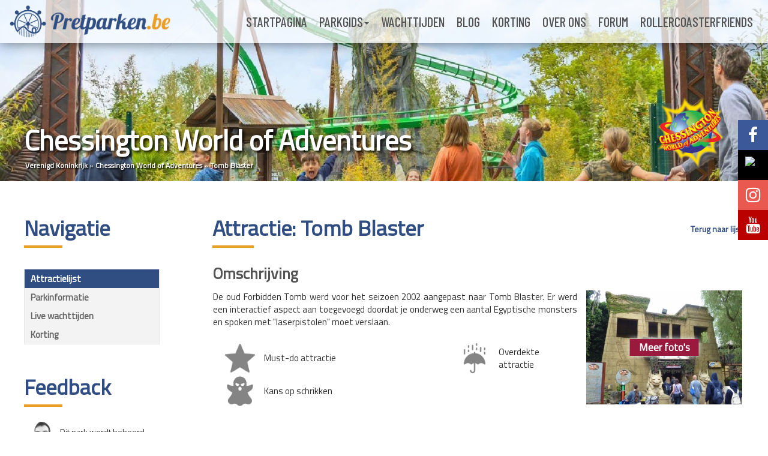

--- FILE ---
content_type: text/html
request_url: https://pretparken.be/NL/Attractie/1776/Tomb-Blaster
body_size: 8557
content:


<!DOCTYPE html>
<html>
	<head>
		<title>Tomb Blaster - Chessington World of Adventures - Pretparken.be</title>
		<meta content="text/html; charset=utf-8" http-equiv="content-type" />
		<meta name="language" content="nl-be">
		<meta name="Robots" content="index, follow">
		<meta name="description" content="Tomb Blaster in Chessington World of Adventures De oud Forbidden Tomb werd voor het seizoen 2002 aangepast naar Tomb Blaster. Er werd een interactief aspect aan toegevoegd doordat je onderweg een aantal Egyptische monsters en spoken met "laserpisto">
		<meta name="keywords" content="ThemeParkVision, TPV, Pretparken.be, Bobbejaanland, Walibi Belgium, Plopsaland De Panne, Plopsa Indoor Hasselt, Plopsa Coo, Efteling, Europa park, Europapark, Bellewaerde Park, Boudewijn Seapark, Walibi World, Walibi Holland, Duinrell, Attractiepark Slagharen, achtbanen, pretpark, rollercoaster">
		<link rel="stylesheet" type="text/css" href="/parkvision2.css?v=14">
		<!--<link rel="stylesheet" type="text/css" href="/hlwlayout.css">-->
		<link rel="alternate" type="application/rss+xml" title="Themeparkvision hot news" href="/NL/info/tpvrss2.asp" />
		<link href="https://fonts.googleapis.com/css?family=Barlow+Condensed:500|Titillium+Web|Ubuntu+Condensed" rel="stylesheet">
		<link rel="stylesheet" href="https://cdnjs.cloudflare.com/ajax/libs/font-awesome/4.7.0/css/font-awesome.min.css">
		<link rel="shortcut icon" type="image/png" href="/pics/favicon.png" />
		<meta property="og:image" content="https://pretparken.be/images/ppbe_fb_cover.png" />
		<!-- Bootstrap Core CSS -->
		<meta name="viewport" content="width=device-width, initial-scale=1">
		
		
		<script src="/js/jquery-2.1.4.min.js"></script> 
		<script>
			var $j = jQuery.noConflict();
		</script>
		<SCRIPT type="text/javascript" src="/js/timeline.js"></SCRIPT>
		
	
		
		<link href="/css/lightbox.css" rel="stylesheet" />
		
		<script type="text/javascript" src="/POW/swfobject.js"></script>

        <!--<script src="https://maps.googleapis.com/maps/api/js?v=3.exp&sensor=false"></script>-->
		<!-- Begin Cookie Consent plugin by Silktide - http://silktide.com/cookieconsent -->
<!--<script type="text/javascript">
    window.cookieconsent_options = {"message":"Pretparken.be gebruikt cookies om je de beste gebruikservaring op onze site te garanderen.","dismiss":"Ok, ik snap het.","learnMore":"Meer info","link":null,"theme":"light-floating"};
</script>

<script type="text/javascript" src="//cdnjs.cloudflare.com/ajax/libs/cookieconsent2/1.0.10/cookieconsent.min.js"></script>
<!-- End Cookie Consent plugin -->
<script>-->
            // show2 the given page, hide the rest
            function show2(elementID) {
                // try to find the requested page and alert if it's not found
                var ele = document.getElementById(elementID);
                if (!ele) {
                    alert("no such element");
                    return;
                }

                // get all pages, loop through them and hide them
                var pages = document.getElementsByClassName('page');
                for(var i = 0; i < pages.length; i++) {
                    pages[i].style.display = 'none';
                }

                // then show2 the requested page
                ele.style.display = 'block';
            }
        </script>
		
		<!-- include VueJS first -->
		

    <script src="https://unpkg.com/vue@2.6.14/dist/vue.min.js"></script>

    <!-- use the latest vue-select release -->

    <script src="https://unpkg.com/vue-select@2.6.4/dist/vue-select.js"></script>
 

    <script src="https://cdn.jsdelivr.net/npm/axios/dist/axios.min.js"></script>
	


	</head>
	
<body>



<!--

<div style="
    display: block;
    position: fixed;
    height: 100%;
    width: 100%;
    background: rgba(255, 255, 255, 1);
	z-index:999999999999999999"><div style="position:absolute;display:block;width:100vw;height:100vh;"><h2 style="position: absolute;top: 50%;left: 50%;transform: translate(-50%, -50%);font-size: 25px;text-align:center">We werken momenteel aan de website.<br>We zijn er binnenkort weer!</h2><span style="color:white" onclick="this.parentElement.parentElement.style.display='none'">X</span></div></div>

-->

<script src="https://ppp.pretparken.be/assets/vendor/jquery/dist/jquery.min.js"></script>

<script type="text/javascript">
function processLostPass() {
	var a;
	var a;
	var b;
	var c;
	a = document.getElementById('lost_but')
	c = document.getElementById('lost_but__')

	c.innerHTML = a.innerHTML;


	new Ajax.Request('/ajax.asp', {
		parameters: $j('#lostPass').serialize(true),
		onSuccess: function(transport){
  		    var response = transport.responseText || "no response text";
			//alert(response);
     		eval(response);
			
			setTimeout('$j( "#lost_but" ).toggle( "pulsate")', 3000);
    	}
		}); //js return

	a.innerHTML = '<center><img src="/images/preloader.gif"></center>';
	setTimeout("document.getElementById('lost_but').innerHTML = document.getElementById('lost_but__').innerHTML", 4000);
	
}
</script>

<script type="text/javascript">
	var x = window.matchMedia("(max-width: 768px)")
	if (x.matches) {
	$(window).scroll(function() {
	  if ($(document).scrollTop() > 75) {
		$('nav').addClass('shrink');
	  } else {
		$('nav').removeClass('shrink');
	  }
	});
	}
	else {
	$(window).scroll(function() {
	  if ($(document).scrollTop() > 200) {
		$('nav').addClass('shrink');
	  } else {
		$('nav').removeClass('shrink');
	  }
	});
	}
</script>

<script>
	$(window).scroll( function(){
		$('.header-photo').each( function(i){
			var bottom_of_object = $(this).offset().top + $(this).outerHeight()*(1/2);
			var top_of_window = $(window).scrollTop();
			if( top_of_window > bottom_of_object ){
				$('.social-media').animate({'opacity':'1'},400);
			}
		}); 
	});
</script>


<nav class="navbar navbar-default" style="position:fixed">
	
	<div class="container-fluid">

		<div class="navbar-header">
			<button type="button" class="navbar-toggle collapsed" id="navbar-toggle" data-toggle="collapse" data-target="#bs-example-navbar-collapse-1" aria-expanded="false">
				<span class="sr-only">Toggle navigation</span>
				<span class="icon-bar"></span>
				<span class="icon-bar"></span>
				<span class="icon-bar"></span>
			</button>
			<a class="navbar-brand navbar-brand-image visible-lg visible-md" href="/NL/home.asp"><img src="/images/logo_ppbe_2024.png" style="height:55px" \></a>
			<a class="navbar-brand navbar-brand-image-small" href="/NL/home.asp"><!--<img src="http://www.pretparken.be/Imgs/ppbelogo2b_hor.png">--><img src="/images/logo_small.png"></a>
		</div>
		
		<div id="navbar-mobile">
			<ul class="nav navbar-nav navbar-right">
				<li><a href="/">Startpagina</a></li>
				<li class="dropdown menu-parkgids">
					<a href="/pretparkgids/" class="dropdown-toggle" data-toggle="dropdown" role="button" aria-haspopup="true" aria-expanded="false">Parkgids</a>
				</li>
				<li><a href="/wachttijden">Wachttijden</a></li>
				<li><a href="/info/artikels.asp?pagina=1">Blog</a></li>
				<li><a href="/deals">Korting</a></li>
				<li><a href="/team.asp">Over ons</a></li>
				<li><a href="https://board.pretparken.be">Forum</a></li>
				<!--<li><a href="http://www.brakesection.be" target="_blank">Brakesection</a></li>-->
				<li><a href="http://www.rollercoasterfriends.be" target="_blank">Rollercoasterfriends</a></li>
			</ul>
		</div>

		<div class="collapse navbar-collapse" id="bs-example-navbar-collapse-1">
			<ul class="nav navbar-nav navbar-right">
				<li><a href="/">Startpagina</a></li>
				<li class="dropdown menu-parkgids">
					<a href="/pretparkgids/" class="dropdown-toggle" data-toggle="dropdown" role="button" aria-haspopup="true" aria-expanded="false">Parkgids<span class="caret"></span></a>
					<ul class="dropdown-menu">
						<li><a href="/pretparkgids/4/">België</a></li>
						<li><a href="/pretparkgids/3/">Denemarken</a></li>
						<li><a href="/pretparkgids/6/">Duitsland</a></li>
						<li><a href="/pretparkgids/12/">Finland</a></li>
						<li><a href="/pretparkgids/5/">Frankrijk</a></li>
						<li><a href="/pretparkgids/30/">Griekenland</a></li>
						<li><a href="/pretparkgids/22/">Ierland</a></li>
						<li><a href="/pretparkgids/7/">Italië</a></li>
						<li><a href="/pretparkgids/2/">Nederland</a></li>
						<li><a href="/pretparkgids/14/">Noorwegen</a></li>
						<li><a href="/pretparkgids/13/">Oostenrijk</a></li>
						<li><a href="/pretparkgids/28/">Polen</a></li>
						<li><a href="/pretparkgids/8/">Spanje</a></li>
						<li><a href="/pretparkgids/1/">Verenigd Koninkrijk</a></li>
						<li><a href="/pretparkgids/9/">Zweden</a></li>
						<li><a href="/pretparkgids/10/">Zwitserland</a></li>
					</ul>
				</li>
				<li><a href="/wachttijden">Wachttijden</a></li>
				<!--<li class="dropdown menu-artikels">
					<a href="/nieuws" class="dropdown-toggle" data-toggle="dropdown" role="button" aria-haspopup="true" aria-expanded="false">Blog<span class="caret"></span></a>
					<ul class="dropdown-menu menu-article">
						<li><a href="/nieuws">Nieuws</a></li>
						<li><a href="/artikels">Artikels</a></li>
					</ul>
				</li>-->
				<li><a href="/info/artikels.asp?pagina=1">Blog</a></li>
				<li><a href="/deals">Korting</a></li>
				<li><a href="/team.asp">Over ons</a></a>
				<li><a href="http://board.pretparken.be">Forum</a></li>
				<!--<li class="dropdown menu-over-ons">
					<a href="/team.asp" class="dropdown-toggle" data-toggle="dropdown" role="button" aria-haspopup="true" aria-expanded="false">Over ons<span class="caret"></span></a>
					<ul class="dropdown-menu menu-over-ons">
						<li><a href="/team.asp#team">Team</a></li>
						<li><a href="/team.asp#contact">Contact</a></li>
						<li><a href="/NL/Info/TPV/Disclaimer.asp">Disclaimer</a></li>
					</ul>
				</li>-->
				<!--<li><a href="http://www.brakesection.be" target="_blank">Brakesection</a></li>-->
				<li><a href="http://www.rollercoasterfriends.be" target="_blank">Rollercoasterfriends</a></li>
			</ul>
		</div>
	</div>
</nav>

<div class="social-media">
	<div class="facebook"><div class="icon"></div><div class="follow"><a href="http://www.facebook.com/pretparkenbe" target="_blank">Volg @Pretparkenbe</a></div></div>
	<div class="twitter"><div class="icon"><img src="https://upload.wikimedia.org/wikipedia/commons/5/57/X_logo_2023_%28white%29.png" style="width: 28px;padding: 6px 0px 6px 12px;"></div><div class="follow"><a href="http://www.twitter.com/pretparkenbe" target="_blank">Volg @Pretparkenbe</a></div></div>
	<div class="instagram"><div class="icon"></div><div class="follow"><a href="http://www.instagram.com/pretparken.be" target="_blank">Volg @Pretparken.be</a></div></div>
	<div class="youtube"><div class="icon"></div><div class="follow"><a href="http://www.youtube.com/pretparkenbe" target="_blank">Volg @Pretparkenbe</a></div></div>
</div>

<!--<div class="header-photo" id="main-header">
	
	<script type="text/javascript">
					 var imlocation = "/images/";
					 var currentdate = 0;
					 var image_number = 0;
					 function ImageArray (n) {
					   this.length = n;
					   for (var i =1; i <= n; i++) {
						 this[i] = ' '
					   }
					 }
					 image = new ImageArray(12)
					 image[0] = 'header1.png'
					 image[1] = 'header2.png'
					 image[2] = 'header3.png'
					 image[3] = 'header4.png'
					 image[4] = 'header5.png'
					 image[5] = 'header6.png'
					 image[6] = 'header7.png'
					 image[7] = 'header8.png'
					 image[8] = 'header9.png'
					 image[9] = 'header10.png'
					 image[10] = 'header11.png'
					 image[11] = 'header12.png'
					 
					 var rand = 60/image.length
					 function randomimage() {
						currentdate = new Date()
						image_number = currentdate.getSeconds()
						image_number = Math.floor(image_number/rand)
						return(image[image_number])
					 }
					 document.write("<img src='" + imlocation + randomimage()+ "'>");
	</script>
	-->
	<script>
	$("#navbar-toggle").click(function(){
	  $("#navbar-mobile").toggle(500);
	});
	</script>
</div>

<meta http-equiv="Content-Type" content="text/html; charset=utf-8" />

<script>
setTimeout(function(){
	$(document).ready(function(){
	  var $height = $('#main-header').height();
	  console.log($height);
	  $('#parkgids-header').height($height);
	});
},50);

$(window).resize(function(){
	var $height = $('#main-header').height();
	console.log($height);
	$('#parkgids-header').height($height);
});
</script>

<div>


<div class="park-header">
	<div class="park-header-photo">
		<img src="/dynamic_pics/thumb_1d6762b47d0c00da1bcb3bfedec18135_1600_500_0.jpg" width="100%" height="auto"/>
	</div>
	<div class="park-header-title">
		<div style="margin:-100px 0px 50px 0px;">
			<h1>Chessington World of Adventures	
			</h1>
			<div class="breadcrumb">
				<a href="/pretparkgids/1/">Verenigd Koninkrijk</a> &raquo; <a href="/pretpark/155/Chessington World of Adventures">Chessington World of Adventures</a> &raquo; <a href="/attractie/1776/Tomb Blaster">Tomb Blaster</a>
			</div>
			<img src="/images/2/logo/155.png" title="Chessington World of Adventures" class="hide-on-mobile" style="max-height:120px;max-width:200px;float:right;margin:-120px 0px 0px 0px;">
		</div>
	</div>	
</div>

<div class="park-content">
	<div class="park-left hide-on-mobile">
		<h1 style="color:#304E82; font-weight: 600;	font-size: 36px;">Navigatie</h1>
		<hr style="width: 60px; margin: -20px 0px 20px 0px; border: 2px solid #EB9E27;">
		<div class="park-menu">
			<ul>
				<li><a class="active" href="/pretpark/155/Chessington World of Adventures">Attractielijst</a></span>
				<li><a href="/NL/ParkInfo.asp?park=Chessington World of Adventures&amp;parkid=155&amp;LandID=1#tarieven">Parkinformatie</a></li>
				<li><a href="/NL/Wachttijden.asp?park=Chessington World of Adventures&amp;parkid=155">Live wachttijden</a></li>
				<!--<li><a href="/ParkXtraInfo2.asp?park=Chessington World of Adventures&amp;parkid=155&amp;landid=1&amp;what=aanvalsplan">Aanvalsplan</a></li>-->
				<li><a href="/deals/Chessington World of Adventures">Korting</a></li>
			</ul>
		</div>
		<br>
		<div id="parkgids-admin" class="hide-on-mobile">
			<h1 style="color:#304E82; font-weight: 600;	font-size: 36px;">Feedback</h1>
			<hr style="width: 60px; margin: -20px 0px 20px 0px; border: 2px solid #EB9E27;">
			<div><img src="/images/team/Bert%20Van Staeyen.png" style="height: 60px; width: auto;"/></div>
			<div>
				<p style="padding: 12px 0px 5px 0px;font-size:14px;">Dit park wordt beheerd door Bert&nbsp;Van Staeyen.</p>
				<p style="font-size:14px;">Heb je een foutje gespot? Of wil je graag een bijdrage verlenen?<br>Contacteer dan gerust Bert via <a href="mailto:bert.vs@pretparken.be" style="font-weight:500 !important;font-size:14px;">bert.vs@pretparken.be</a>.</p>
			</div>
		</div>
	</div>
	
	<div class="park-right">
		<h1 style="color:#304E82; font-weight: 600;	font-size: 36px;margin-left:5px;">
			Attractie: Tomb Blaster
			<a class="link-lijst hide-on-mobile" href="/pretpark/155/Chessington World of Adventures">Terug naar lijst</a>
		</h1>
		<hr style="width: 65px; margin: -20px 0px 20px 5px; border: 2px solid #EB9E27;">
		<div class="omschrijving">
			<h2>Omschrijving</h2>
			<div class="omschrijving-tekst" style="text-align:justify;">
				<div class="omschrijving-foto hide-on-mobile"><a class="redirect-fotoalbum" href="#fotoalbum"><div class="gradient"><span>Meer foto's</span></div><img src="/dynamic_pics/thumb_7f700bd810967b0b647302b989d1381e_260_190_0.jpg" /></a></div>
				De oud Forbidden Tomb werd voor het seizoen 2002 aangepast naar Tomb Blaster. Er werd een interactief aspect aan toegevoegd doordat je onderweg een aantal Egyptische monsters en spoken met "laserpistolen" moet verslaan.
				<div class="attr_tags">
					
						<div>
							<div>
								<img src="/images/mustdo.png" title="Must-do attractie" />
								<span>Must-do attractie</span>
							</div>
						</div>
					
						<div>
							<div>
								<img src="/images/indoor.png" title="Overdekte attractie" />
								<span>Overdekte attractie</span>
							</div>
						</div>
					
						<div>
							<div>
								<img src="/images/eng.png" title="Attractie met kans op schrikken" />
								<span>Kans op schrikken</span>
							</div>
						</div>
					
				</div>
				
				<div class="ad-attractie"><script async src="https://pagead2.googlesyndication.com/pagead/js/adsbygoogle.js"></script><ins class="adsbygoogle" style="display:block;" data-ad-client="ca-pub-7194357798288250" data-ad-slot="2007672930"></ins><script>(adsbygoogle = window.adsbygoogle || []).push({});</script></div>
				
			</div>
		</div>
		<div class="specs">
			<div class="specs-content">
			<h2>Specificaties</h2>
			<TABLE border="0" width="100%" cellspacing="0">
				<TR>
					<TD style="width:40%">Type attractie:</TD>
					<TD style="width:60%"><a href="/AttractieType.asp?id=140&type=Interactieve darkride met karretjes">Interactieve darkride met karretjes</a></TD>
				</TR>
				
				<TR>
					<TD style="width:40%">Model:</TD>
					<TD style="width:60%"><a href="/AttractieModel.asp?id=313&model=Interactive Dark Ride">Interactive Dark Ride</a></TD>
				</TR>
				
				<tr>
					<TD>Bouwer:</TD>
					<TD>
						<div>
							<!--<A href="Dictionary.asp#Mack Rides">-->
							Mack Rides
							<!--</A>-->
						</div>
					</TD>
				</tr>
					
				<TR>
					<TD>Opening:</TD>
					<TD>1994</TD>
				</TR>
				
				<TR>
					<TD>Minimum lengte zonder begeleiding:</TD>
					<TD >110cm</TD>
				</TR>
							
			</TABLE>
			</div>
		</div>
		<span id="fotoalbum" style="margin-top:-60px;position:absolute;"></span>
		<div class="fotoalbum">
			<h2>Foto's</h2>
			<div class="fotos"> 
				<div class="foto"><a href="/dynamic_pics/thumb_7f700bd810967b0b647302b989d1381e_1280_960_1.jpg" class="singleone" data-lightbox="lightbox_AttPix" title="©2011 - Juan Martínez - Pretparken.be"><img src="/dynamic_pics/thumb_7f700bd810967b0b647302b989d1381e_228_142_0.jpg" border="0"></a></div><div class="foto"><a href="/dynamic_pics/thumb_b5a6b5c54c2fbeac2259fd29e4fd6e94_1280_960_1.jpg" class="singleone" data-lightbox="lightbox_AttPix" title="©2011 - Juan Martínez - Pretparken.be"><img src="/dynamic_pics/thumb_b5a6b5c54c2fbeac2259fd29e4fd6e94_228_142_0.jpg" border="0"></a></div><div class="foto"><a href="/dynamic_pics/thumb_c98b0986c38fa4752433144b89d48038_1280_960_1.jpg" class="singleone" data-lightbox="lightbox_AttPix" title="©2011 - Juan Martínez - Pretparken.be"><img src="/dynamic_pics/thumb_c98b0986c38fa4752433144b89d48038_228_142_0.jpg" border="0"></a></div><div class="foto"><a href="/dynamic_pics/thumb_de18645d6e108a1a60af8e7df288924e_1280_960_1.jpg" class="singleone" data-lightbox="lightbox_AttPix" title="©2011 - Juan Martínez - Pretparken.be"><img src="/dynamic_pics/thumb_de18645d6e108a1a60af8e7df288924e_228_142_0.jpg" border="0"></a></div><div class="foto"><a href="/dynamic_pics/thumb_af5fc01eb9d2f78cd32052b7361405f3_1280_960_1.jpg" class="singleone" data-lightbox="lightbox_AttPix" title="©2013 - ignace woinin - Pretparken.be"><img src="/dynamic_pics/thumb_af5fc01eb9d2f78cd32052b7361405f3_228_142_0.jpg" border="0"></a></div><div class="foto"><a href="/dynamic_pics/thumb_dca4e15a971594c6680aebe3c8e5c696_1280_960_1.jpg" class="singleone" data-lightbox="lightbox_AttPix" title="©2013 - ignace woinin - Pretparken.be"><img src="/dynamic_pics/thumb_dca4e15a971594c6680aebe3c8e5c696_228_142_0.jpg" border="0"></a></div><div class="foto"><a href="/dynamic_pics/thumb_663858be9d2e2c1fcde3dde8f6d836ad_1280_960_1.jpg" class="singleone" data-lightbox="lightbox_AttPix" title="©2019 - Ignace Woinin - Pretparken.be"><img src="/dynamic_pics/thumb_663858be9d2e2c1fcde3dde8f6d836ad_228_142_0.jpg" border="0"></a></div><div class="foto"><a href="/dynamic_pics/thumb_605170bc05ce4512431e87efce2faa52_1280_960_1.jpg" class="singleone" data-lightbox="lightbox_AttPix" title="©2019 - Ignace Woinin - Pretparken.be"><img src="/dynamic_pics/thumb_605170bc05ce4512431e87efce2faa52_228_142_0.jpg" border="0"></a></div>
			</div>
			
			<!--over te zetten fotos, enkel staff-->
			
		</div>
	</div>
</div>






<div class="footer">
	<div class="container sitemap">
		<div class="row">
			<div class="col-md-3">
				<ul>
					<li class="list-title">Pretparken.be</li>
					<li><a href="/">Startpagina</a></li>
					<li><a href="/wachttijden">Wachttijden</a></li>
					<li><a href="/deals">Pretparkdeals</a></li>
					<li><a href="/team.asp">Over ons</a></li>
					<li><a href="https://board.pretparken.be">Forum</a></li>
					<li><a href="http://www.rollercoasterfriends.be" target="_blank">Rollercoasterfriends</a></li>
					<li><a href="/NL/Info/TPV/Disclaimer.asp">Privacy disclaimer</a></li>
				</ul>
			</div>
			<div class="col-md-3">
				<ul>
					<li class="list-title">Parkgids</li><!--</ul><ul style="display:inline-block;padding-right:15px;">-->
					<li><a href="/pretparkgids/4/">België</a></li>
					<li><a href="/pretparkgids/3/">Denemarken</a></li>
					<li><a href="/pretparkgids/6/">Duitsland</a></li>
					<li><a href="/pretparkgids/12/">Finland</a></li>
					<li><a href="/pretparkgids/5/">Frankrijk</a></li>
					<li><a href="/pretparkgids/30/">Griekenland</a></li>
					<li><a href="/pretparkgids/22/">Ierland</a></li>
					<li><a href="/pretparkgids/7/">Italië</a></li>
					<li><a href="/pretparkgids/2/">Nederland</a></li><!--</ul><ul style="display:inline-block;vertical-align:top">-->
					<li><a href="/pretparkgids/14/">Noorwegen</a></li>
					<li><a href="/pretparkgids/13/">Oostenrijk</a></li>
					<li><a href="/pretparkgids/28/">Polen</a></li>
					<li><a href="/pretparkgids/8/">Spanje</a></li>
					<li><a href="/pretparkgids/1/">Ver. Koninkrijk</a></li>
					<li><a href="/pretparkgids/9/">Zweden</a></li>
					<li><a href="/pretparkgids/10/">Zwitserland</a></li>
				</ul>
			</div>
			<div class="col-md-3">
				<ul>
					<li class="list-title">Blog</li>
					<li><a href="/nieuws">Nieuwsberichten</a></li>
					<li><a href="/artikels">Artikels</a></li>
					<li><a href="/NL/categorie/3/Dossiers">Dossiers</a></li>
					<li><a href="/NL/categorie/19/Dossiers%20-%20Bouwprojecten">Bouwdossiers</a></li>
					<li><a href="/NL/categorie/11/Interviews">Interviews</a></li>
					<li><a href="/NL/categorie/15/Aanvalsplan">Aanvalsplannen</a></li>
					<li><a href="/NL/categorie/24/Zoo">Zoonieuws</a></li>
				</ul>
			</div>
			<div class="col-md-3">
				<ul>
					<li class="list-title">Social Media</li>
					<li><a href="https://www.facebook.com/Pretparkenbe" target="_blank">Facebook</a></li>
					<li><a href="https://twitter.com/pretparkenbe" target="_blank">Twitter</a></li>
					<li><a href="https://www.instagram.com/pretparken.be/" target="_blank">Instagram</a></li>
					<li><a href="https://www.youtube.com/user/Pretparkenbe" target="_blank">Youtube</a></li>
				</ul>
			</div>
			<div class="col-md-3 footer-ad">
				<script async src="https://pagead2.googlesyndication.com/pagead/js/adsbygoogle.js"></script>
				<ins class="adsbygoogle"
					 style="display:inline-block;width:300px;height:250px;padding-top:10px;"
					 data-ad-client="ca-pub-7194357798288250"
					 data-ad-slot="1352149406"></ins>
				<script>
					 (adsbygoogle = window.adsbygoogle || []).push({});
				</script>
			</div>
		</div>

	</div>
</div>	

<div class="copyright">
Pretparken.be   |   The complete content is © 2000-2026 Pretparken.be   |   <a style="color:white;font-weight:500" href="https://pretparken.be/NL/Info/TPV/Disclaimer.asp"><u>Privacy disclaimer</u></a>
</div>

<script type="text/javascript">
  var _gaq = _gaq || [];
  _gaq.push(['_setAccount', 'UA-577153-2']);
  _gaq.push(['_trackPageview']);

  (function() {
    var ga = document.createElement('script'); ga.type = 'text/javascript'; ga.async = true;
    ga.src = ('https:' == document.location.protocol ? 'https://ssl' : 'http://www') + '.google-analytics.com/ga.js';
    (document.getElementsByTagName('head')[0] || document.getElementsByTagName('body')[0]).appendChild(ga);
  })();
</script>
<script type="text/javascript" src="/js/lightbox.min.js"></script>

</body>
</html>


</BODY>
</HTML>

--- FILE ---
content_type: text/html; charset=utf-8
request_url: https://www.google.com/recaptcha/api2/aframe
body_size: 267
content:
<!DOCTYPE HTML><html><head><meta http-equiv="content-type" content="text/html; charset=UTF-8"></head><body><script nonce="e92_209FKYUH6ce5VdeuFg">/** Anti-fraud and anti-abuse applications only. See google.com/recaptcha */ try{var clients={'sodar':'https://pagead2.googlesyndication.com/pagead/sodar?'};window.addEventListener("message",function(a){try{if(a.source===window.parent){var b=JSON.parse(a.data);var c=clients[b['id']];if(c){var d=document.createElement('img');d.src=c+b['params']+'&rc='+(localStorage.getItem("rc::a")?sessionStorage.getItem("rc::b"):"");window.document.body.appendChild(d);sessionStorage.setItem("rc::e",parseInt(sessionStorage.getItem("rc::e")||0)+1);localStorage.setItem("rc::h",'1769333497855');}}}catch(b){}});window.parent.postMessage("_grecaptcha_ready", "*");}catch(b){}</script></body></html>